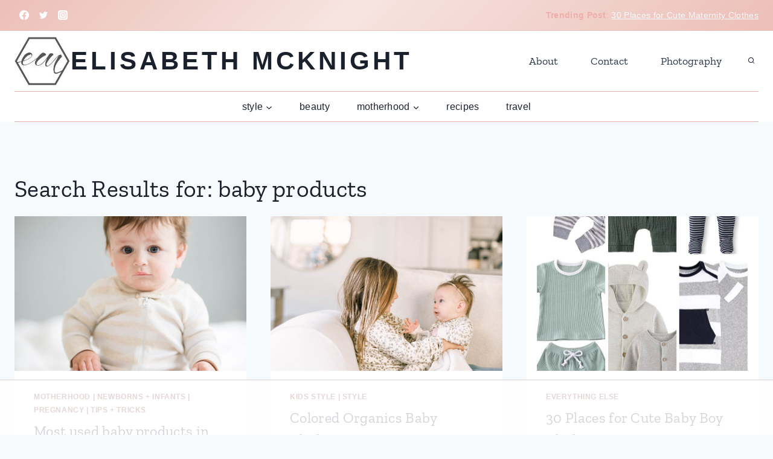

--- FILE ---
content_type: text/html
request_url: https://api.intentiq.com/profiles_engine/ProfilesEngineServlet?at=39&mi=10&dpi=936734067&pt=17&dpn=1&iiqidtype=2&iiqpcid=6fcd0fc6-79d3-4598-8de9-d3f336a40804&iiqpciddate=1768834307101&pcid=ea58dac4-f55d-4e2f-b708-dfbacd9c6f60&idtype=3&gdpr=0&japs=false&jaesc=0&jafc=0&jaensc=0&jsver=0.33&testGroup=A&source=pbjs&ABTestingConfigurationSource=group&abtg=A&vrref=https%3A%2F%2Felisabethmcknight.com%2F%3Fs%3Dbaby%2Bproducts
body_size: 53
content:
{"abPercentage":97,"adt":1,"ct":2,"isOptedOut":false,"data":{"eids":[]},"dbsaved":"false","ls":true,"cttl":86400000,"abTestUuid":"g_02b21748-5745-4686-ad82-32741de4672c","tc":9,"sid":957549875}

--- FILE ---
content_type: text/css
request_url: https://ads.adthrive.com/sites/591a1725969dbe7cceab8af3/ads.min.css
body_size: 24
content:
.adthrive-ad {
clear: both;
}
.adthrive-footer {
z-index:10000001 !important;
}
.adthrive-sidebar.adthrive-stuck {
margin-top: 50px;
}

--- FILE ---
content_type: text/plain
request_url: https://rtb.openx.net/openrtbb/prebidjs
body_size: -85
content:
{"id":"794d3eaf-0a2a-4eb1-aa76-896bd75e152e","nbr":0}

--- FILE ---
content_type: text/plain
request_url: https://www.google-analytics.com/j/collect?v=1&_v=j102&a=791045393&t=pageview&_s=1&dl=https%3A%2F%2Felisabethmcknight.com%2F%3Fs%3Dbaby%2Bproducts&ul=en-us%40posix&dt=You%20searched%20for%20baby%20products%20%7C%20Elisabeth%20McKnight%7C%23%7C%233%231%234%232&sr=1280x720&vp=1280x720&_u=QCCAgEABCAAAACACI~&jid=1258999906&gjid=110803384&cid=1943064.1768834303&tid=UA-50075826-39&_gid=662707655.1768834303&_slc=1&z=237239106
body_size: -834
content:
2,cG-PLCVE3H57Q

--- FILE ---
content_type: text/plain
request_url: https://rtb.openx.net/openrtbb/prebidjs
body_size: -226
content:
{"id":"7f69cfaa-6a28-49d2-b2b0-4fb8d9241384","nbr":0}

--- FILE ---
content_type: text/plain; charset=UTF-8
request_url: https://at.teads.tv/fpc?analytics_tag_id=PUB_17002&tfpvi=&gdpr_consent=&gdpr_status=22&gdpr_reason=220&ccpa_consent=&sv=prebid-v1
body_size: 56
content:
NDZkOWVhMjQtMzFlNC00YzVlLWI3MWEtMDM1MzAyZWVjNjYxIzQtMQ==